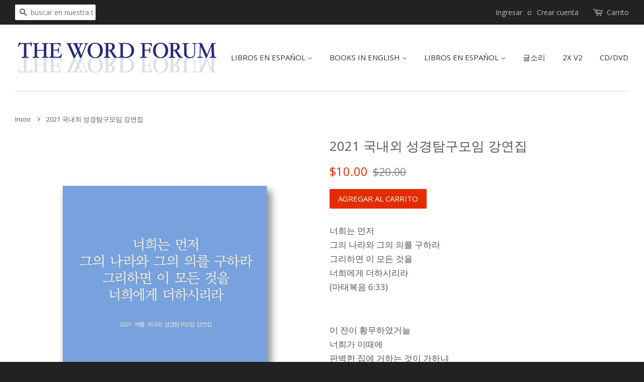

--- FILE ---
content_type: text/html; charset=utf-8
request_url: https://www.twfbook.com/es/products/2021
body_size: 16313
content:
<!doctype html>
<!--[if lt IE 7]><html class="no-js lt-ie9 lt-ie8 lt-ie7" lang="en"> <![endif]-->
<!--[if IE 7]><html class="no-js lt-ie9 lt-ie8" lang="en"> <![endif]-->
<!--[if IE 8]><html class="no-js lt-ie9" lang="en"> <![endif]-->
<!--[if IE 9 ]><html class="ie9 no-js"> <![endif]-->
<!--[if (gt IE 9)|!(IE)]><!--> <html class="no-js"> <!--<![endif]-->
<head>

  <!-- Basic page needs ================================================== -->
  <meta charset="utf-8">
  <meta http-equiv="X-UA-Compatible" content="IE=edge,chrome=1">

  

  <!-- Title and description ================================================== -->
  <title>
    2021 국내외 성경탐구모임 강연집 &ndash; The Word Forum
  </title>

  
  <meta name="description" content="너희는 먼저그의 나라와 그의 의를 구하라그리하면 이 모든 것을너희에게 더하시리라(마태복음 6:33)   이 전이 황무하였거늘너희가 이때에판벽한 집에 거하는 것이 가하냐(학개 1:4)   이 책은 ‘2021 여름 국내외 성경탐구모임’의 주제성구인 ‘마태복음 6장 33절’과 부제성구인 ‘학개 1장 4절’을 중심으로 선정된 여덟 편의 성경 강연을 정리해 엮은 것입니다.   1장1. 마태복음 6장 31-34절 (복음서를 읽으면서 21회 - 2001년 6월 9일)2. 마태복음 6장 9-18절 (복음서를 읽으면서 18회 - 2001년 5월 19일)3. 창세기 37-47장 (20">
  

  <!-- Social meta ================================================== -->
  

  <meta property="og:type" content="product">
  <meta property="og:title" content="2021 국내외 성경탐구모임 강연집">
  <meta property="og:url" content="https://www.twfbook.com/es/products/2021">
  
  <meta property="og:image" content="http://www.twfbook.com/cdn/shop/files/2021IBCBookKorean_grande.png?v=1734387103">
  <meta property="og:image:secure_url" content="https://www.twfbook.com/cdn/shop/files/2021IBCBookKorean_grande.png?v=1734387103">
  
  <meta property="og:price:amount" content="10.00">
  <meta property="og:price:currency" content="USD">



  <meta property="og:description" content="너희는 먼저그의 나라와 그의 의를 구하라그리하면 이 모든 것을너희에게 더하시리라(마태복음 6:33)   이 전이 황무하였거늘너희가 이때에판벽한 집에 거하는 것이 가하냐(학개 1:4)   이 책은 ‘2021 여름 국내외 성경탐구모임’의 주제성구인 ‘마태복음 6장 33절’과 부제성구인 ‘학개 1장 4절’을 중심으로 선정된 여덟 편의 성경 강연을 정리해 엮은 것입니다.   1장1. 마태복음 6장 31-34절 (복음서를 읽으면서 21회 - 2001년 6월 9일)2. 마태복음 6장 9-18절 (복음서를 읽으면서 18회 - 2001년 5월 19일)3. 창세기 37-47장 (20">


<meta property="og:site_name" content="The Word Forum">


  <meta name="twitter:card" content="summary">



  <meta name="twitter:title" content="2021 국내외 성경탐구모임 강연집">
  <meta name="twitter:description" content="너희는 먼저그의 나라와 그의 의를 구하라그리하면 이 모든 것을너희에게 더하시리라(마태복음 6:33)
 
이 전이 황무하였거늘너희가 이때에판벽한 집에 거하는 것이 가하냐(학개 1:4)
 
이 책은 ‘2021 여름 국내외 성경탐구모임’의 주제성구인 ‘마태복음 6장 33절’과 부제성구인 ‘학개 1장 4절’을 중심으로 선정된 여덟 편의 성경 강연을 정리해 엮은 것">
  <meta name="twitter:image" content="https://www.twfbook.com/cdn/shop/files/2021IBCBookKorean_large.png?v=1734387103">
  <meta name="twitter:image:width" content="480">
  <meta name="twitter:image:height" content="480">



  <!-- Helpers ================================================== -->
  <link rel="canonical" href="https://www.twfbook.com/es/products/2021">
  <meta name="viewport" content="width=device-width,initial-scale=1">
  <meta name="theme-color" content="#e42c00">

  <!-- CSS ================================================== -->
  <link href="//www.twfbook.com/cdn/shop/t/3/assets/timber.scss.css?v=37809490302613231361670363157" rel="stylesheet" type="text/css" media="all" />
  <link href="//www.twfbook.com/cdn/shop/t/3/assets/theme.scss.css?v=133933745450976466321670363157" rel="stylesheet" type="text/css" media="all" />

  
  
  
  <link href="//fonts.googleapis.com/css?family=Open+Sans:400,700" rel="stylesheet" type="text/css" media="all" />


  


  



  <!-- Header hook for plugins ================================================== -->
  <script>window.performance && window.performance.mark && window.performance.mark('shopify.content_for_header.start');</script><meta id="shopify-digital-wallet" name="shopify-digital-wallet" content="/14910880/digital_wallets/dialog">
<meta name="shopify-checkout-api-token" content="14924d521e1e55c63d44d5c197a99c11">
<meta id="in-context-paypal-metadata" data-shop-id="14910880" data-venmo-supported="true" data-environment="production" data-locale="es_ES" data-paypal-v4="true" data-currency="USD">
<link rel="alternate" hreflang="x-default" href="https://www.twfbook.com/products/2021">
<link rel="alternate" hreflang="en" href="https://www.twfbook.com/products/2021">
<link rel="alternate" hreflang="es" href="https://www.twfbook.com/es/products/2021">
<link rel="alternate" type="application/json+oembed" href="https://www.twfbook.com/es/products/2021.oembed">
<script async="async" src="/checkouts/internal/preloads.js?locale=es-US"></script>
<link rel="preconnect" href="https://shop.app" crossorigin="anonymous">
<script async="async" src="https://shop.app/checkouts/internal/preloads.js?locale=es-US&shop_id=14910880" crossorigin="anonymous"></script>
<script id="apple-pay-shop-capabilities" type="application/json">{"shopId":14910880,"countryCode":"US","currencyCode":"USD","merchantCapabilities":["supports3DS"],"merchantId":"gid:\/\/shopify\/Shop\/14910880","merchantName":"The Word Forum","requiredBillingContactFields":["postalAddress","email","phone"],"requiredShippingContactFields":["postalAddress","email","phone"],"shippingType":"shipping","supportedNetworks":["visa","masterCard","amex","discover","elo","jcb"],"total":{"type":"pending","label":"The Word Forum","amount":"1.00"},"shopifyPaymentsEnabled":true,"supportsSubscriptions":true}</script>
<script id="shopify-features" type="application/json">{"accessToken":"14924d521e1e55c63d44d5c197a99c11","betas":["rich-media-storefront-analytics"],"domain":"www.twfbook.com","predictiveSearch":true,"shopId":14910880,"locale":"es"}</script>
<script>var Shopify = Shopify || {};
Shopify.shop = "evangelical-media-group.myshopify.com";
Shopify.locale = "es";
Shopify.currency = {"active":"USD","rate":"1.0"};
Shopify.country = "US";
Shopify.theme = {"name":"Minimal","id":161853572,"schema_name":null,"schema_version":null,"theme_store_id":380,"role":"main"};
Shopify.theme.handle = "null";
Shopify.theme.style = {"id":null,"handle":null};
Shopify.cdnHost = "www.twfbook.com/cdn";
Shopify.routes = Shopify.routes || {};
Shopify.routes.root = "/es/";</script>
<script type="module">!function(o){(o.Shopify=o.Shopify||{}).modules=!0}(window);</script>
<script>!function(o){function n(){var o=[];function n(){o.push(Array.prototype.slice.apply(arguments))}return n.q=o,n}var t=o.Shopify=o.Shopify||{};t.loadFeatures=n(),t.autoloadFeatures=n()}(window);</script>
<script>
  window.ShopifyPay = window.ShopifyPay || {};
  window.ShopifyPay.apiHost = "shop.app\/pay";
  window.ShopifyPay.redirectState = null;
</script>
<script id="shop-js-analytics" type="application/json">{"pageType":"product"}</script>
<script defer="defer" async type="module" src="//www.twfbook.com/cdn/shopifycloud/shop-js/modules/v2/client.init-shop-cart-sync_BSQ69bm3.es.esm.js"></script>
<script defer="defer" async type="module" src="//www.twfbook.com/cdn/shopifycloud/shop-js/modules/v2/chunk.common_CIqZBrE6.esm.js"></script>
<script type="module">
  await import("//www.twfbook.com/cdn/shopifycloud/shop-js/modules/v2/client.init-shop-cart-sync_BSQ69bm3.es.esm.js");
await import("//www.twfbook.com/cdn/shopifycloud/shop-js/modules/v2/chunk.common_CIqZBrE6.esm.js");

  window.Shopify.SignInWithShop?.initShopCartSync?.({"fedCMEnabled":true,"windoidEnabled":true});

</script>
<script>
  window.Shopify = window.Shopify || {};
  if (!window.Shopify.featureAssets) window.Shopify.featureAssets = {};
  window.Shopify.featureAssets['shop-js'] = {"shop-cart-sync":["modules/v2/client.shop-cart-sync_B6JycxC-.es.esm.js","modules/v2/chunk.common_CIqZBrE6.esm.js"],"init-fed-cm":["modules/v2/client.init-fed-cm_BQYQqrmb.es.esm.js","modules/v2/chunk.common_CIqZBrE6.esm.js"],"init-windoid":["modules/v2/client.init-windoid_pGOcpYhK.es.esm.js","modules/v2/chunk.common_CIqZBrE6.esm.js"],"shop-cash-offers":["modules/v2/client.shop-cash-offers_DdBOjG3t.es.esm.js","modules/v2/chunk.common_CIqZBrE6.esm.js","modules/v2/chunk.modal_C4yd0v1c.esm.js"],"shop-button":["modules/v2/client.shop-button_DwkC6Xof.es.esm.js","modules/v2/chunk.common_CIqZBrE6.esm.js"],"init-shop-email-lookup-coordinator":["modules/v2/client.init-shop-email-lookup-coordinator_Dth6vXW2.es.esm.js","modules/v2/chunk.common_CIqZBrE6.esm.js"],"shop-toast-manager":["modules/v2/client.shop-toast-manager_C_FNN8dM.es.esm.js","modules/v2/chunk.common_CIqZBrE6.esm.js"],"shop-login-button":["modules/v2/client.shop-login-button_DSRYsi0W.es.esm.js","modules/v2/chunk.common_CIqZBrE6.esm.js","modules/v2/chunk.modal_C4yd0v1c.esm.js"],"avatar":["modules/v2/client.avatar_BTnouDA3.es.esm.js"],"init-shop-cart-sync":["modules/v2/client.init-shop-cart-sync_BSQ69bm3.es.esm.js","modules/v2/chunk.common_CIqZBrE6.esm.js"],"pay-button":["modules/v2/client.pay-button_D6Q5svIn.es.esm.js","modules/v2/chunk.common_CIqZBrE6.esm.js"],"init-shop-for-new-customer-accounts":["modules/v2/client.init-shop-for-new-customer-accounts_0-RxdhfC.es.esm.js","modules/v2/client.shop-login-button_DSRYsi0W.es.esm.js","modules/v2/chunk.common_CIqZBrE6.esm.js","modules/v2/chunk.modal_C4yd0v1c.esm.js"],"init-customer-accounts-sign-up":["modules/v2/client.init-customer-accounts-sign-up_B14ylKVQ.es.esm.js","modules/v2/client.shop-login-button_DSRYsi0W.es.esm.js","modules/v2/chunk.common_CIqZBrE6.esm.js","modules/v2/chunk.modal_C4yd0v1c.esm.js"],"shop-follow-button":["modules/v2/client.shop-follow-button_Dz9GcHjQ.es.esm.js","modules/v2/chunk.common_CIqZBrE6.esm.js","modules/v2/chunk.modal_C4yd0v1c.esm.js"],"checkout-modal":["modules/v2/client.checkout-modal_BiUPo5ac.es.esm.js","modules/v2/chunk.common_CIqZBrE6.esm.js","modules/v2/chunk.modal_C4yd0v1c.esm.js"],"init-customer-accounts":["modules/v2/client.init-customer-accounts_Bj6BmOJp.es.esm.js","modules/v2/client.shop-login-button_DSRYsi0W.es.esm.js","modules/v2/chunk.common_CIqZBrE6.esm.js","modules/v2/chunk.modal_C4yd0v1c.esm.js"],"lead-capture":["modules/v2/client.lead-capture_DYu0Z6xS.es.esm.js","modules/v2/chunk.common_CIqZBrE6.esm.js","modules/v2/chunk.modal_C4yd0v1c.esm.js"],"shop-login":["modules/v2/client.shop-login_dRo-wCdh.es.esm.js","modules/v2/chunk.common_CIqZBrE6.esm.js","modules/v2/chunk.modal_C4yd0v1c.esm.js"],"payment-terms":["modules/v2/client.payment-terms_Du59s0Sy.es.esm.js","modules/v2/chunk.common_CIqZBrE6.esm.js","modules/v2/chunk.modal_C4yd0v1c.esm.js"]};
</script>
<script id="__st">var __st={"a":14910880,"offset":-18000,"reqid":"3aef31b1-903a-4b0d-9140-fa3d86e7c0b7-1768891732","pageurl":"www.twfbook.com\/es\/products\/2021","u":"cc87bb3c74b3","p":"product","rtyp":"product","rid":6611259981937};</script>
<script>window.ShopifyPaypalV4VisibilityTracking = true;</script>
<script id="captcha-bootstrap">!function(){'use strict';const t='contact',e='account',n='new_comment',o=[[t,t],['blogs',n],['comments',n],[t,'customer']],c=[[e,'customer_login'],[e,'guest_login'],[e,'recover_customer_password'],[e,'create_customer']],r=t=>t.map((([t,e])=>`form[action*='/${t}']:not([data-nocaptcha='true']) input[name='form_type'][value='${e}']`)).join(','),a=t=>()=>t?[...document.querySelectorAll(t)].map((t=>t.form)):[];function s(){const t=[...o],e=r(t);return a(e)}const i='password',u='form_key',d=['recaptcha-v3-token','g-recaptcha-response','h-captcha-response',i],f=()=>{try{return window.sessionStorage}catch{return}},m='__shopify_v',_=t=>t.elements[u];function p(t,e,n=!1){try{const o=window.sessionStorage,c=JSON.parse(o.getItem(e)),{data:r}=function(t){const{data:e,action:n}=t;return t[m]||n?{data:e,action:n}:{data:t,action:n}}(c);for(const[e,n]of Object.entries(r))t.elements[e]&&(t.elements[e].value=n);n&&o.removeItem(e)}catch(o){console.error('form repopulation failed',{error:o})}}const l='form_type',E='cptcha';function T(t){t.dataset[E]=!0}const w=window,h=w.document,L='Shopify',v='ce_forms',y='captcha';let A=!1;((t,e)=>{const n=(g='f06e6c50-85a8-45c8-87d0-21a2b65856fe',I='https://cdn.shopify.com/shopifycloud/storefront-forms-hcaptcha/ce_storefront_forms_captcha_hcaptcha.v1.5.2.iife.js',D={infoText:'Protegido por hCaptcha',privacyText:'Privacidad',termsText:'Términos'},(t,e,n)=>{const o=w[L][v],c=o.bindForm;if(c)return c(t,g,e,D).then(n);var r;o.q.push([[t,g,e,D],n]),r=I,A||(h.body.append(Object.assign(h.createElement('script'),{id:'captcha-provider',async:!0,src:r})),A=!0)});var g,I,D;w[L]=w[L]||{},w[L][v]=w[L][v]||{},w[L][v].q=[],w[L][y]=w[L][y]||{},w[L][y].protect=function(t,e){n(t,void 0,e),T(t)},Object.freeze(w[L][y]),function(t,e,n,w,h,L){const[v,y,A,g]=function(t,e,n){const i=e?o:[],u=t?c:[],d=[...i,...u],f=r(d),m=r(i),_=r(d.filter((([t,e])=>n.includes(e))));return[a(f),a(m),a(_),s()]}(w,h,L),I=t=>{const e=t.target;return e instanceof HTMLFormElement?e:e&&e.form},D=t=>v().includes(t);t.addEventListener('submit',(t=>{const e=I(t);if(!e)return;const n=D(e)&&!e.dataset.hcaptchaBound&&!e.dataset.recaptchaBound,o=_(e),c=g().includes(e)&&(!o||!o.value);(n||c)&&t.preventDefault(),c&&!n&&(function(t){try{if(!f())return;!function(t){const e=f();if(!e)return;const n=_(t);if(!n)return;const o=n.value;o&&e.removeItem(o)}(t);const e=Array.from(Array(32),(()=>Math.random().toString(36)[2])).join('');!function(t,e){_(t)||t.append(Object.assign(document.createElement('input'),{type:'hidden',name:u})),t.elements[u].value=e}(t,e),function(t,e){const n=f();if(!n)return;const o=[...t.querySelectorAll(`input[type='${i}']`)].map((({name:t})=>t)),c=[...d,...o],r={};for(const[a,s]of new FormData(t).entries())c.includes(a)||(r[a]=s);n.setItem(e,JSON.stringify({[m]:1,action:t.action,data:r}))}(t,e)}catch(e){console.error('failed to persist form',e)}}(e),e.submit())}));const S=(t,e)=>{t&&!t.dataset[E]&&(n(t,e.some((e=>e===t))),T(t))};for(const o of['focusin','change'])t.addEventListener(o,(t=>{const e=I(t);D(e)&&S(e,y())}));const B=e.get('form_key'),M=e.get(l),P=B&&M;t.addEventListener('DOMContentLoaded',(()=>{const t=y();if(P)for(const e of t)e.elements[l].value===M&&p(e,B);[...new Set([...A(),...v().filter((t=>'true'===t.dataset.shopifyCaptcha))])].forEach((e=>S(e,t)))}))}(h,new URLSearchParams(w.location.search),n,t,e,['guest_login'])})(!0,!0)}();</script>
<script integrity="sha256-4kQ18oKyAcykRKYeNunJcIwy7WH5gtpwJnB7kiuLZ1E=" data-source-attribution="shopify.loadfeatures" defer="defer" src="//www.twfbook.com/cdn/shopifycloud/storefront/assets/storefront/load_feature-a0a9edcb.js" crossorigin="anonymous"></script>
<script crossorigin="anonymous" defer="defer" src="//www.twfbook.com/cdn/shopifycloud/storefront/assets/shopify_pay/storefront-65b4c6d7.js?v=20250812"></script>
<script data-source-attribution="shopify.dynamic_checkout.dynamic.init">var Shopify=Shopify||{};Shopify.PaymentButton=Shopify.PaymentButton||{isStorefrontPortableWallets:!0,init:function(){window.Shopify.PaymentButton.init=function(){};var t=document.createElement("script");t.src="https://www.twfbook.com/cdn/shopifycloud/portable-wallets/latest/portable-wallets.es.js",t.type="module",document.head.appendChild(t)}};
</script>
<script data-source-attribution="shopify.dynamic_checkout.buyer_consent">
  function portableWalletsHideBuyerConsent(e){var t=document.getElementById("shopify-buyer-consent"),n=document.getElementById("shopify-subscription-policy-button");t&&n&&(t.classList.add("hidden"),t.setAttribute("aria-hidden","true"),n.removeEventListener("click",e))}function portableWalletsShowBuyerConsent(e){var t=document.getElementById("shopify-buyer-consent"),n=document.getElementById("shopify-subscription-policy-button");t&&n&&(t.classList.remove("hidden"),t.removeAttribute("aria-hidden"),n.addEventListener("click",e))}window.Shopify?.PaymentButton&&(window.Shopify.PaymentButton.hideBuyerConsent=portableWalletsHideBuyerConsent,window.Shopify.PaymentButton.showBuyerConsent=portableWalletsShowBuyerConsent);
</script>
<script data-source-attribution="shopify.dynamic_checkout.cart.bootstrap">document.addEventListener("DOMContentLoaded",(function(){function t(){return document.querySelector("shopify-accelerated-checkout-cart, shopify-accelerated-checkout")}if(t())Shopify.PaymentButton.init();else{new MutationObserver((function(e,n){t()&&(Shopify.PaymentButton.init(),n.disconnect())})).observe(document.body,{childList:!0,subtree:!0})}}));
</script>
<link id="shopify-accelerated-checkout-styles" rel="stylesheet" media="screen" href="https://www.twfbook.com/cdn/shopifycloud/portable-wallets/latest/accelerated-checkout-backwards-compat.css" crossorigin="anonymous">
<style id="shopify-accelerated-checkout-cart">
        #shopify-buyer-consent {
  margin-top: 1em;
  display: inline-block;
  width: 100%;
}

#shopify-buyer-consent.hidden {
  display: none;
}

#shopify-subscription-policy-button {
  background: none;
  border: none;
  padding: 0;
  text-decoration: underline;
  font-size: inherit;
  cursor: pointer;
}

#shopify-subscription-policy-button::before {
  box-shadow: none;
}

      </style>

<script>window.performance && window.performance.mark && window.performance.mark('shopify.content_for_header.end');</script>
<script>window.BOLD = window.BOLD || {};
    window.BOLD.common = window.BOLD.common || {};
    window.BOLD.common.Shopify = window.BOLD.common.Shopify || {};
    window.BOLD.common.Shopify.shop = {
      domain: 'www.twfbook.com',
      permanent_domain: 'evangelical-media-group.myshopify.com',
      url: 'https://www.twfbook.com',
      secure_url: 'https://www.twfbook.com',
      money_format: "${{amount}}",
      currency: "USD"
    };
    window.BOLD.common.Shopify.customer = {
      id: null,
      tags: null,
    };
    window.BOLD.common.Shopify.cart = {"note":null,"attributes":{},"original_total_price":0,"total_price":0,"total_discount":0,"total_weight":0.0,"item_count":0,"items":[],"requires_shipping":false,"currency":"USD","items_subtotal_price":0,"cart_level_discount_applications":[],"checkout_charge_amount":0};
    window.BOLD.common.template = 'product';window.BOLD.common.Shopify.formatMoney = function(money, format) {
        function n(t, e) {
            return "undefined" == typeof t ? e : t
        }
        function r(t, e, r, i) {
            if (e = n(e, 2),
                r = n(r, ","),
                i = n(i, "."),
            isNaN(t) || null == t)
                return 0;
            t = (t / 100).toFixed(e);
            var o = t.split(".")
                , a = o[0].replace(/(\d)(?=(\d\d\d)+(?!\d))/g, "$1" + r)
                , s = o[1] ? i + o[1] : "";
            return a + s
        }
        "string" == typeof money && (money = money.replace(".", ""));
        var i = ""
            , o = /\{\{\s*(\w+)\s*\}\}/
            , a = format || window.BOLD.common.Shopify.shop.money_format || window.Shopify.money_format || "$ {{ amount }}";
        switch (a.match(o)[1]) {
            case "amount":
                i = r(money, 2, ",", ".");
                break;
            case "amount_no_decimals":
                i = r(money, 0, ",", ".");
                break;
            case "amount_with_comma_separator":
                i = r(money, 2, ".", ",");
                break;
            case "amount_no_decimals_with_comma_separator":
                i = r(money, 0, ".", ",");
                break;
            case "amount_with_space_separator":
                i = r(money, 2, " ", ",");
                break;
            case "amount_no_decimals_with_space_separator":
                i = r(money, 0, " ", ",");
                break;
            case "amount_with_apostrophe_separator":
                i = r(money, 2, "'", ".");
                break;
        }
        return a.replace(o, i);
    };
    window.BOLD.common.Shopify.saveProduct = function (handle, product) {
      if (typeof handle === 'string' && typeof window.BOLD.common.Shopify.products[handle] === 'undefined') {
        if (typeof product === 'number') {
          window.BOLD.common.Shopify.handles[product] = handle;
          product = { id: product };
        }
        window.BOLD.common.Shopify.products[handle] = product;
      }
    };
    window.BOLD.common.Shopify.saveVariant = function (variant_id, variant) {
      if (typeof variant_id === 'number' && typeof window.BOLD.common.Shopify.variants[variant_id] === 'undefined') {
        window.BOLD.common.Shopify.variants[variant_id] = variant;
      }
    };window.BOLD.common.Shopify.products = window.BOLD.common.Shopify.products || {};
    window.BOLD.common.Shopify.variants = window.BOLD.common.Shopify.variants || {};
    window.BOLD.common.Shopify.handles = window.BOLD.common.Shopify.handles || {};window.BOLD.common.Shopify.handle = "2021"
window.BOLD.common.Shopify.saveProduct("2021", 6611259981937);window.BOLD.common.Shopify.saveVariant(39460947722353, { product_id: 6611259981937, product_handle: "2021", price: 1000, group_id: '', csp_metafield: {}});window.BOLD.apps_installed = {"Customer Pricing":1,"Recurring Orders":1} || {};window.BOLD.common.Shopify.metafields = window.BOLD.common.Shopify.metafields || {};window.BOLD.common.Shopify.metafields["bold_rp"] = {"recurring_type":2};window.BOLD.common.Shopify.metafields["bold_csp_defaults"] = {};window.BOLD.common.cacheParams = window.BOLD.common.cacheParams || {};
    window.BOLD.common.cacheParams.recurring_orders = 1610233190;
</script><script src="https://ro.boldapps.net/v2_ui/js/ro.js" type="text/javascript"></script><script>
          var currentScript = document.currentScript || document.scripts[document.scripts.length - 1];
          var boldVariantIds =[39460947722353];
          var boldProductHandle ="2021";
          var BOLD = BOLD || {};
          BOLD.products = BOLD.products || {};
          BOLD.variant_lookup = BOLD.variant_lookup || {};
          if (window.BOLD && !BOLD.common) {
              BOLD.common = BOLD.common || {};
              BOLD.common.Shopify = BOLD.common.Shopify || {};
              window.BOLD.common.Shopify.products = window.BOLD.common.Shopify.products || {};
              window.BOLD.common.Shopify.variants = window.BOLD.common.Shopify.variants || {};
              window.BOLD.common.Shopify.handles = window.BOLD.common.Shopify.handles || {};
              window.BOLD.common.Shopify.saveProduct = function (handle, product) {
                  if (typeof handle === 'string' && typeof window.BOLD.common.Shopify.products[handle] === 'undefined') {
                      if (typeof product === 'number') {
                          window.BOLD.common.Shopify.handles[product] = handle;
                          product = { id: product };
                      }
                      window.BOLD.common.Shopify.products[handle] = product;
                  }
              };
              window.BOLD.common.Shopify.saveVariant = function (variant_id, variant) {
                  if (typeof variant_id === 'number' && typeof window.BOLD.common.Shopify.variants[variant_id] === 'undefined') {
                      window.BOLD.common.Shopify.variants[variant_id] = variant;
                  }
              };
          }

          for (var boldIndex = 0; boldIndex < boldVariantIds.length; boldIndex = boldIndex + 1) {
            BOLD.variant_lookup[boldVariantIds[boldIndex]] = boldProductHandle;
          }

          BOLD.products[boldProductHandle] ={
    "id":6611259981937,
    "title":"2021 국내외 성경탐구모임 강연집","handle":"2021",
    "description":"\u003cp\u003e너희는 먼저\u003cbr data-mce-fragment=\"1\"\u003e그의 나라와 그의 의를 구하라\u003cbr data-mce-fragment=\"1\"\u003e그리하면 이 모든 것을\u003cbr data-mce-fragment=\"1\"\u003e너희에게 더하시리라\u003cbr data-mce-fragment=\"1\"\u003e(마태복음 6:33)\u003c\/p\u003e\n\u003cp\u003e \u003c\/p\u003e\n\u003cp\u003e이 전이 황무하였거늘\u003cbr\u003e너희가 이때에\u003cbr\u003e판벽한 집에 거하는 것이 가하냐\u003cbr\u003e(학개 1:4)\u003c\/p\u003e\n\u003cp\u003e \u003c\/p\u003e\n\u003cp\u003e이 책은 ‘2021 여름 국내외 성경탐구모임’의 주제성구인 ‘마태복음 6장 33절’과 부제성구인 ‘학개 1장 4절’을 중심으로 선정된 여덟 편의 성경 강연을 정리해 엮은 것입니다.\u003c\/p\u003e\n\u003cp\u003e \u003c\/p\u003e\n\u003cp\u003e1장\u003cbr\u003e1. 마태복음 6장 31-34절 (복음서를 읽으면서 21회 - 2001년 6월 9일)\u003cbr\u003e2. 마태복음 6장 9-18절 (복음서를 읽으면서 18회 - 2001년 5월 19일)\u003cbr\u003e3. 창세기 37-47장 (2003 북미지역 성경탐구모임 - 2003년 12월 30일)\u003cbr\u003e4. 로마서 9장 30절-10장 4절 (로마서를 읽으면서 24회 - 2000년 7월 22일)\u003cbr\u003e5. 로마서 14장 13-23절 (로마서를 읽으면서 35회 - 2000년 10월 14일)\u003c\/p\u003e\n\u003cp\u003e \u003c\/p\u003e\n\u003cp\u003e2장\u003cbr\u003e6. 창세기 37-49장 (2005 유럽지역 성경탐구모임 - 2005년 3월 30일 저녁)\u003cbr\u003e7. 말라기 2-3장 (2013 국내외 성경탐구모임 - 2013년 7월 31일 저녁)\u003cbr\u003e8. 열왕기상 5장 1-6절 (그가 왕위에 오르거든 8회 - 2010년 8월 7일)\u003c\/p\u003e",
    "published_at":"2021-07-27T13:48:07",
    "created_at":"2021-07-27T13:48:06",
    "vendor":"The Word Forum",
    "type":"강연집",
    "tags":["Conference Lecture","Korean"],
    "price":1000,
    "price_min":1000,
    "price_max":1000,
    "price_varies":false,
    "compare_at_price":2000,
    "compare_at_price_min":2000,
    "compare_at_price_max":2000,
    "compare_at_price_varies":false,
    "all_variant_ids":[39460947722353],
    "variants":[

{
  "id":39460947722353,
  "product_id":6611259981937,
  "product_handle":"2021",
  "title":"Default Title",
  "option1":"Default Title",
  "option2":null,
  "option3":null,
  "sku":"",
  "requires_shipping":true,
  "taxable":false,
  "featured_image":null,"image_id":null,
  "available":true,
  "name":"2021 국내외 성경탐구모임 강연집 - Default Title",
  "options":["Default Title"],
  "price":1000,
  "weight":431,
  "compare_at_price":2000,
  "inventory_quantity":9,
  "inventory_management":"shopify",
  "inventory_policy":"deny",
  "inventory_in_cart":0,
  "inventory_remaining":9,
  "incoming":false,
  "next_incoming_date":null,
  "taxable":false,
  "barcode":""
}],
    "available":true,"images":["\/\/www.twfbook.com\/cdn\/shop\/files\/2021IBCBookKorean.png?v=1734387103"],"featured_image":"\/\/www.twfbook.com\/cdn\/shop\/files\/2021IBCBookKorean.png?v=1734387103",
    "options":["Title"],
    "url":"\/es\/products\/2021"};var boldCSPMetafields = {39460947722353:{}};
          var boldTempProduct ={"id":6611259981937,"title":"2021 국내외 성경탐구모임 강연집","handle":"2021","description":"\u003cp\u003e너희는 먼저\u003cbr data-mce-fragment=\"1\"\u003e그의 나라와 그의 의를 구하라\u003cbr data-mce-fragment=\"1\"\u003e그리하면 이 모든 것을\u003cbr data-mce-fragment=\"1\"\u003e너희에게 더하시리라\u003cbr data-mce-fragment=\"1\"\u003e(마태복음 6:33)\u003c\/p\u003e\n\u003cp\u003e \u003c\/p\u003e\n\u003cp\u003e이 전이 황무하였거늘\u003cbr\u003e너희가 이때에\u003cbr\u003e판벽한 집에 거하는 것이 가하냐\u003cbr\u003e(학개 1:4)\u003c\/p\u003e\n\u003cp\u003e \u003c\/p\u003e\n\u003cp\u003e이 책은 ‘2021 여름 국내외 성경탐구모임’의 주제성구인 ‘마태복음 6장 33절’과 부제성구인 ‘학개 1장 4절’을 중심으로 선정된 여덟 편의 성경 강연을 정리해 엮은 것입니다.\u003c\/p\u003e\n\u003cp\u003e \u003c\/p\u003e\n\u003cp\u003e1장\u003cbr\u003e1. 마태복음 6장 31-34절 (복음서를 읽으면서 21회 - 2001년 6월 9일)\u003cbr\u003e2. 마태복음 6장 9-18절 (복음서를 읽으면서 18회 - 2001년 5월 19일)\u003cbr\u003e3. 창세기 37-47장 (2003 북미지역 성경탐구모임 - 2003년 12월 30일)\u003cbr\u003e4. 로마서 9장 30절-10장 4절 (로마서를 읽으면서 24회 - 2000년 7월 22일)\u003cbr\u003e5. 로마서 14장 13-23절 (로마서를 읽으면서 35회 - 2000년 10월 14일)\u003c\/p\u003e\n\u003cp\u003e \u003c\/p\u003e\n\u003cp\u003e2장\u003cbr\u003e6. 창세기 37-49장 (2005 유럽지역 성경탐구모임 - 2005년 3월 30일 저녁)\u003cbr\u003e7. 말라기 2-3장 (2013 국내외 성경탐구모임 - 2013년 7월 31일 저녁)\u003cbr\u003e8. 열왕기상 5장 1-6절 (그가 왕위에 오르거든 8회 - 2010년 8월 7일)\u003c\/p\u003e","published_at":"2021-07-27T13:48:07-04:00","created_at":"2021-07-27T13:48:06-04:00","vendor":"The Word Forum","type":"강연집","tags":["Conference Lecture","Korean"],"price":1000,"price_min":1000,"price_max":1000,"available":true,"price_varies":false,"compare_at_price":2000,"compare_at_price_min":2000,"compare_at_price_max":2000,"compare_at_price_varies":false,"variants":[{"id":39460947722353,"title":"Default Title","option1":"Default Title","option2":null,"option3":null,"sku":"","requires_shipping":true,"taxable":false,"featured_image":null,"available":true,"name":"2021 국내외 성경탐구모임 강연집","public_title":null,"options":["Default Title"],"price":1000,"weight":431,"compare_at_price":2000,"inventory_quantity":9,"inventory_management":"shopify","inventory_policy":"deny","barcode":"","requires_selling_plan":false,"selling_plan_allocations":[]}],"images":["\/\/www.twfbook.com\/cdn\/shop\/files\/2021IBCBookKorean.png?v=1734387103"],"featured_image":"\/\/www.twfbook.com\/cdn\/shop\/files\/2021IBCBookKorean.png?v=1734387103","options":["Title"],"media":[{"alt":null,"id":39760840622399,"position":1,"preview_image":{"aspect_ratio":0.758,"height":1241,"width":941,"src":"\/\/www.twfbook.com\/cdn\/shop\/files\/2021IBCBookKorean.png?v=1734387103"},"aspect_ratio":0.758,"height":1241,"media_type":"image","src":"\/\/www.twfbook.com\/cdn\/shop\/files\/2021IBCBookKorean.png?v=1734387103","width":941}],"requires_selling_plan":false,"selling_plan_groups":[],"content":"\u003cp\u003e너희는 먼저\u003cbr data-mce-fragment=\"1\"\u003e그의 나라와 그의 의를 구하라\u003cbr data-mce-fragment=\"1\"\u003e그리하면 이 모든 것을\u003cbr data-mce-fragment=\"1\"\u003e너희에게 더하시리라\u003cbr data-mce-fragment=\"1\"\u003e(마태복음 6:33)\u003c\/p\u003e\n\u003cp\u003e \u003c\/p\u003e\n\u003cp\u003e이 전이 황무하였거늘\u003cbr\u003e너희가 이때에\u003cbr\u003e판벽한 집에 거하는 것이 가하냐\u003cbr\u003e(학개 1:4)\u003c\/p\u003e\n\u003cp\u003e \u003c\/p\u003e\n\u003cp\u003e이 책은 ‘2021 여름 국내외 성경탐구모임’의 주제성구인 ‘마태복음 6장 33절’과 부제성구인 ‘학개 1장 4절’을 중심으로 선정된 여덟 편의 성경 강연을 정리해 엮은 것입니다.\u003c\/p\u003e\n\u003cp\u003e \u003c\/p\u003e\n\u003cp\u003e1장\u003cbr\u003e1. 마태복음 6장 31-34절 (복음서를 읽으면서 21회 - 2001년 6월 9일)\u003cbr\u003e2. 마태복음 6장 9-18절 (복음서를 읽으면서 18회 - 2001년 5월 19일)\u003cbr\u003e3. 창세기 37-47장 (2003 북미지역 성경탐구모임 - 2003년 12월 30일)\u003cbr\u003e4. 로마서 9장 30절-10장 4절 (로마서를 읽으면서 24회 - 2000년 7월 22일)\u003cbr\u003e5. 로마서 14장 13-23절 (로마서를 읽으면서 35회 - 2000년 10월 14일)\u003c\/p\u003e\n\u003cp\u003e \u003c\/p\u003e\n\u003cp\u003e2장\u003cbr\u003e6. 창세기 37-49장 (2005 유럽지역 성경탐구모임 - 2005년 3월 30일 저녁)\u003cbr\u003e7. 말라기 2-3장 (2013 국내외 성경탐구모임 - 2013년 7월 31일 저녁)\u003cbr\u003e8. 열왕기상 5장 1-6절 (그가 왕위에 오르거든 8회 - 2010년 8월 7일)\u003c\/p\u003e"};
          var bold_rp =[{}];
          if(boldTempProduct){
            window.BOLD.common.Shopify.saveProduct(boldTempProduct.handle, boldTempProduct.id);
            for (var boldIndex = 0; boldTempProduct && boldIndex < boldTempProduct.variants.length; boldIndex = boldIndex + 1){
              var rp_group_id = bold_rp[boldIndex].rp_group_id ? '' + bold_rp[boldIndex].rp_group_id : '';
              window.BOLD.common.Shopify.saveVariant(
                  boldTempProduct.variants[boldIndex].id,
                  {
                    product_id: boldTempProduct.id,
                    product_handle: boldTempProduct.handle,
                    price: boldTempProduct.variants[boldIndex].price,
                    group_id: rp_group_id,
                    csp_metafield: boldCSPMetafields[boldTempProduct.variants[boldIndex].id]
                  }
              );
            }
          }

          currentScript.parentNode.removeChild(currentScript);
        </script><script>

  var BOLD = BOLD || {};
  BOLD.recurring_orders = BOLD.recurring_orders || {};
  if(typeof BOLD.recurring_orders.setSettings !== 'undefined') {
      BOLD.recurring_orders.setSettings({
        loadingEnabled: true
      },true);
   } else {
     BOLD.recurring_orders.settings = {
       loadingEnabled: true
     };
   }

  BOLD.recurring_orders.modes = {
    current_mode:2,
    recurring_cart:0,
    single_product:1,
    mixed_cart:2
  };

  BOLD.customer = BOLD.customer || {};
  BOLD.customer.id = null || '';
  BOLD.customer.email = null || '';
  BOLD.customer.address1 = null || '';
  BOLD.customer.address2 = null || '';
  BOLD.customer.city = null || '';
  BOLD.customer.company = null || '';
  BOLD.customer.country = null || '';
  BOLD.customer.first_name = null || '';
  BOLD.customer.last_name = null || '';
  BOLD.customer.phone = null || '';
  BOLD.customer.province = null || '';
  BOLD.customer.zip = null || '';
  BOLD.customer.tags = null || '';


  
  
  window.mixed_cart = null;
</script>


<!--[if lt IE 9]>
<script src="//cdnjs.cloudflare.com/ajax/libs/html5shiv/3.7.2/html5shiv.min.js" type="text/javascript"></script>
<script src="//www.twfbook.com/cdn/shop/t/3/assets/respond.min.js?v=52248677837542619231475006439" type="text/javascript"></script>
<link href="//www.twfbook.com/cdn/shop/t/3/assets/respond-proxy.html" id="respond-proxy" rel="respond-proxy" />
<link href="//www.twfbook.com/search?q=97282bfd56970c728096634cd5b3ba24" id="respond-redirect" rel="respond-redirect" />
<script src="//www.twfbook.com/search?q=97282bfd56970c728096634cd5b3ba24" type="text/javascript"></script>
<![endif]-->



  <script src="//ajax.googleapis.com/ajax/libs/jquery/1.11.0/jquery.min.js" type="text/javascript"></script>
  <script src="//www.twfbook.com/cdn/shop/t/3/assets/modernizr.min.js?v=26620055551102246001475006439" type="text/javascript"></script>

  
  

<link href="https://monorail-edge.shopifysvc.com" rel="dns-prefetch">
<script>(function(){if ("sendBeacon" in navigator && "performance" in window) {try {var session_token_from_headers = performance.getEntriesByType('navigation')[0].serverTiming.find(x => x.name == '_s').description;} catch {var session_token_from_headers = undefined;}var session_cookie_matches = document.cookie.match(/_shopify_s=([^;]*)/);var session_token_from_cookie = session_cookie_matches && session_cookie_matches.length === 2 ? session_cookie_matches[1] : "";var session_token = session_token_from_headers || session_token_from_cookie || "";function handle_abandonment_event(e) {var entries = performance.getEntries().filter(function(entry) {return /monorail-edge.shopifysvc.com/.test(entry.name);});if (!window.abandonment_tracked && entries.length === 0) {window.abandonment_tracked = true;var currentMs = Date.now();var navigation_start = performance.timing.navigationStart;var payload = {shop_id: 14910880,url: window.location.href,navigation_start,duration: currentMs - navigation_start,session_token,page_type: "product"};window.navigator.sendBeacon("https://monorail-edge.shopifysvc.com/v1/produce", JSON.stringify({schema_id: "online_store_buyer_site_abandonment/1.1",payload: payload,metadata: {event_created_at_ms: currentMs,event_sent_at_ms: currentMs}}));}}window.addEventListener('pagehide', handle_abandonment_event);}}());</script>
<script id="web-pixels-manager-setup">(function e(e,d,r,n,o){if(void 0===o&&(o={}),!Boolean(null===(a=null===(i=window.Shopify)||void 0===i?void 0:i.analytics)||void 0===a?void 0:a.replayQueue)){var i,a;window.Shopify=window.Shopify||{};var t=window.Shopify;t.analytics=t.analytics||{};var s=t.analytics;s.replayQueue=[],s.publish=function(e,d,r){return s.replayQueue.push([e,d,r]),!0};try{self.performance.mark("wpm:start")}catch(e){}var l=function(){var e={modern:/Edge?\/(1{2}[4-9]|1[2-9]\d|[2-9]\d{2}|\d{4,})\.\d+(\.\d+|)|Firefox\/(1{2}[4-9]|1[2-9]\d|[2-9]\d{2}|\d{4,})\.\d+(\.\d+|)|Chrom(ium|e)\/(9{2}|\d{3,})\.\d+(\.\d+|)|(Maci|X1{2}).+ Version\/(15\.\d+|(1[6-9]|[2-9]\d|\d{3,})\.\d+)([,.]\d+|)( \(\w+\)|)( Mobile\/\w+|) Safari\/|Chrome.+OPR\/(9{2}|\d{3,})\.\d+\.\d+|(CPU[ +]OS|iPhone[ +]OS|CPU[ +]iPhone|CPU IPhone OS|CPU iPad OS)[ +]+(15[._]\d+|(1[6-9]|[2-9]\d|\d{3,})[._]\d+)([._]\d+|)|Android:?[ /-](13[3-9]|1[4-9]\d|[2-9]\d{2}|\d{4,})(\.\d+|)(\.\d+|)|Android.+Firefox\/(13[5-9]|1[4-9]\d|[2-9]\d{2}|\d{4,})\.\d+(\.\d+|)|Android.+Chrom(ium|e)\/(13[3-9]|1[4-9]\d|[2-9]\d{2}|\d{4,})\.\d+(\.\d+|)|SamsungBrowser\/([2-9]\d|\d{3,})\.\d+/,legacy:/Edge?\/(1[6-9]|[2-9]\d|\d{3,})\.\d+(\.\d+|)|Firefox\/(5[4-9]|[6-9]\d|\d{3,})\.\d+(\.\d+|)|Chrom(ium|e)\/(5[1-9]|[6-9]\d|\d{3,})\.\d+(\.\d+|)([\d.]+$|.*Safari\/(?![\d.]+ Edge\/[\d.]+$))|(Maci|X1{2}).+ Version\/(10\.\d+|(1[1-9]|[2-9]\d|\d{3,})\.\d+)([,.]\d+|)( \(\w+\)|)( Mobile\/\w+|) Safari\/|Chrome.+OPR\/(3[89]|[4-9]\d|\d{3,})\.\d+\.\d+|(CPU[ +]OS|iPhone[ +]OS|CPU[ +]iPhone|CPU IPhone OS|CPU iPad OS)[ +]+(10[._]\d+|(1[1-9]|[2-9]\d|\d{3,})[._]\d+)([._]\d+|)|Android:?[ /-](13[3-9]|1[4-9]\d|[2-9]\d{2}|\d{4,})(\.\d+|)(\.\d+|)|Mobile Safari.+OPR\/([89]\d|\d{3,})\.\d+\.\d+|Android.+Firefox\/(13[5-9]|1[4-9]\d|[2-9]\d{2}|\d{4,})\.\d+(\.\d+|)|Android.+Chrom(ium|e)\/(13[3-9]|1[4-9]\d|[2-9]\d{2}|\d{4,})\.\d+(\.\d+|)|Android.+(UC? ?Browser|UCWEB|U3)[ /]?(15\.([5-9]|\d{2,})|(1[6-9]|[2-9]\d|\d{3,})\.\d+)\.\d+|SamsungBrowser\/(5\.\d+|([6-9]|\d{2,})\.\d+)|Android.+MQ{2}Browser\/(14(\.(9|\d{2,})|)|(1[5-9]|[2-9]\d|\d{3,})(\.\d+|))(\.\d+|)|K[Aa][Ii]OS\/(3\.\d+|([4-9]|\d{2,})\.\d+)(\.\d+|)/},d=e.modern,r=e.legacy,n=navigator.userAgent;return n.match(d)?"modern":n.match(r)?"legacy":"unknown"}(),u="modern"===l?"modern":"legacy",c=(null!=n?n:{modern:"",legacy:""})[u],f=function(e){return[e.baseUrl,"/wpm","/b",e.hashVersion,"modern"===e.buildTarget?"m":"l",".js"].join("")}({baseUrl:d,hashVersion:r,buildTarget:u}),m=function(e){var d=e.version,r=e.bundleTarget,n=e.surface,o=e.pageUrl,i=e.monorailEndpoint;return{emit:function(e){var a=e.status,t=e.errorMsg,s=(new Date).getTime(),l=JSON.stringify({metadata:{event_sent_at_ms:s},events:[{schema_id:"web_pixels_manager_load/3.1",payload:{version:d,bundle_target:r,page_url:o,status:a,surface:n,error_msg:t},metadata:{event_created_at_ms:s}}]});if(!i)return console&&console.warn&&console.warn("[Web Pixels Manager] No Monorail endpoint provided, skipping logging."),!1;try{return self.navigator.sendBeacon.bind(self.navigator)(i,l)}catch(e){}var u=new XMLHttpRequest;try{return u.open("POST",i,!0),u.setRequestHeader("Content-Type","text/plain"),u.send(l),!0}catch(e){return console&&console.warn&&console.warn("[Web Pixels Manager] Got an unhandled error while logging to Monorail."),!1}}}}({version:r,bundleTarget:l,surface:e.surface,pageUrl:self.location.href,monorailEndpoint:e.monorailEndpoint});try{o.browserTarget=l,function(e){var d=e.src,r=e.async,n=void 0===r||r,o=e.onload,i=e.onerror,a=e.sri,t=e.scriptDataAttributes,s=void 0===t?{}:t,l=document.createElement("script"),u=document.querySelector("head"),c=document.querySelector("body");if(l.async=n,l.src=d,a&&(l.integrity=a,l.crossOrigin="anonymous"),s)for(var f in s)if(Object.prototype.hasOwnProperty.call(s,f))try{l.dataset[f]=s[f]}catch(e){}if(o&&l.addEventListener("load",o),i&&l.addEventListener("error",i),u)u.appendChild(l);else{if(!c)throw new Error("Did not find a head or body element to append the script");c.appendChild(l)}}({src:f,async:!0,onload:function(){if(!function(){var e,d;return Boolean(null===(d=null===(e=window.Shopify)||void 0===e?void 0:e.analytics)||void 0===d?void 0:d.initialized)}()){var d=window.webPixelsManager.init(e)||void 0;if(d){var r=window.Shopify.analytics;r.replayQueue.forEach((function(e){var r=e[0],n=e[1],o=e[2];d.publishCustomEvent(r,n,o)})),r.replayQueue=[],r.publish=d.publishCustomEvent,r.visitor=d.visitor,r.initialized=!0}}},onerror:function(){return m.emit({status:"failed",errorMsg:"".concat(f," has failed to load")})},sri:function(e){var d=/^sha384-[A-Za-z0-9+/=]+$/;return"string"==typeof e&&d.test(e)}(c)?c:"",scriptDataAttributes:o}),m.emit({status:"loading"})}catch(e){m.emit({status:"failed",errorMsg:(null==e?void 0:e.message)||"Unknown error"})}}})({shopId: 14910880,storefrontBaseUrl: "https://www.twfbook.com",extensionsBaseUrl: "https://extensions.shopifycdn.com/cdn/shopifycloud/web-pixels-manager",monorailEndpoint: "https://monorail-edge.shopifysvc.com/unstable/produce_batch",surface: "storefront-renderer",enabledBetaFlags: ["2dca8a86"],webPixelsConfigList: [{"id":"shopify-app-pixel","configuration":"{}","eventPayloadVersion":"v1","runtimeContext":"STRICT","scriptVersion":"0450","apiClientId":"shopify-pixel","type":"APP","privacyPurposes":["ANALYTICS","MARKETING"]},{"id":"shopify-custom-pixel","eventPayloadVersion":"v1","runtimeContext":"LAX","scriptVersion":"0450","apiClientId":"shopify-pixel","type":"CUSTOM","privacyPurposes":["ANALYTICS","MARKETING"]}],isMerchantRequest: false,initData: {"shop":{"name":"The Word Forum","paymentSettings":{"currencyCode":"USD"},"myshopifyDomain":"evangelical-media-group.myshopify.com","countryCode":"US","storefrontUrl":"https:\/\/www.twfbook.com\/es"},"customer":null,"cart":null,"checkout":null,"productVariants":[{"price":{"amount":10.0,"currencyCode":"USD"},"product":{"title":"2021 국내외 성경탐구모임 강연집","vendor":"The Word Forum","id":"6611259981937","untranslatedTitle":"2021 국내외 성경탐구모임 강연집","url":"\/es\/products\/2021","type":"강연집"},"id":"39460947722353","image":{"src":"\/\/www.twfbook.com\/cdn\/shop\/files\/2021IBCBookKorean.png?v=1734387103"},"sku":"","title":"Default Title","untranslatedTitle":"Default Title"}],"purchasingCompany":null},},"https://www.twfbook.com/cdn","fcfee988w5aeb613cpc8e4bc33m6693e112",{"modern":"","legacy":""},{"shopId":"14910880","storefrontBaseUrl":"https:\/\/www.twfbook.com","extensionBaseUrl":"https:\/\/extensions.shopifycdn.com\/cdn\/shopifycloud\/web-pixels-manager","surface":"storefront-renderer","enabledBetaFlags":"[\"2dca8a86\"]","isMerchantRequest":"false","hashVersion":"fcfee988w5aeb613cpc8e4bc33m6693e112","publish":"custom","events":"[[\"page_viewed\",{}],[\"product_viewed\",{\"productVariant\":{\"price\":{\"amount\":10.0,\"currencyCode\":\"USD\"},\"product\":{\"title\":\"2021 국내외 성경탐구모임 강연집\",\"vendor\":\"The Word Forum\",\"id\":\"6611259981937\",\"untranslatedTitle\":\"2021 국내외 성경탐구모임 강연집\",\"url\":\"\/es\/products\/2021\",\"type\":\"강연집\"},\"id\":\"39460947722353\",\"image\":{\"src\":\"\/\/www.twfbook.com\/cdn\/shop\/files\/2021IBCBookKorean.png?v=1734387103\"},\"sku\":\"\",\"title\":\"Default Title\",\"untranslatedTitle\":\"Default Title\"}}]]"});</script><script>
  window.ShopifyAnalytics = window.ShopifyAnalytics || {};
  window.ShopifyAnalytics.meta = window.ShopifyAnalytics.meta || {};
  window.ShopifyAnalytics.meta.currency = 'USD';
  var meta = {"product":{"id":6611259981937,"gid":"gid:\/\/shopify\/Product\/6611259981937","vendor":"The Word Forum","type":"강연집","handle":"2021","variants":[{"id":39460947722353,"price":1000,"name":"2021 국내외 성경탐구모임 강연집","public_title":null,"sku":""}],"remote":false},"page":{"pageType":"product","resourceType":"product","resourceId":6611259981937,"requestId":"3aef31b1-903a-4b0d-9140-fa3d86e7c0b7-1768891732"}};
  for (var attr in meta) {
    window.ShopifyAnalytics.meta[attr] = meta[attr];
  }
</script>
<script class="analytics">
  (function () {
    var customDocumentWrite = function(content) {
      var jquery = null;

      if (window.jQuery) {
        jquery = window.jQuery;
      } else if (window.Checkout && window.Checkout.$) {
        jquery = window.Checkout.$;
      }

      if (jquery) {
        jquery('body').append(content);
      }
    };

    var hasLoggedConversion = function(token) {
      if (token) {
        return document.cookie.indexOf('loggedConversion=' + token) !== -1;
      }
      return false;
    }

    var setCookieIfConversion = function(token) {
      if (token) {
        var twoMonthsFromNow = new Date(Date.now());
        twoMonthsFromNow.setMonth(twoMonthsFromNow.getMonth() + 2);

        document.cookie = 'loggedConversion=' + token + '; expires=' + twoMonthsFromNow;
      }
    }

    var trekkie = window.ShopifyAnalytics.lib = window.trekkie = window.trekkie || [];
    if (trekkie.integrations) {
      return;
    }
    trekkie.methods = [
      'identify',
      'page',
      'ready',
      'track',
      'trackForm',
      'trackLink'
    ];
    trekkie.factory = function(method) {
      return function() {
        var args = Array.prototype.slice.call(arguments);
        args.unshift(method);
        trekkie.push(args);
        return trekkie;
      };
    };
    for (var i = 0; i < trekkie.methods.length; i++) {
      var key = trekkie.methods[i];
      trekkie[key] = trekkie.factory(key);
    }
    trekkie.load = function(config) {
      trekkie.config = config || {};
      trekkie.config.initialDocumentCookie = document.cookie;
      var first = document.getElementsByTagName('script')[0];
      var script = document.createElement('script');
      script.type = 'text/javascript';
      script.onerror = function(e) {
        var scriptFallback = document.createElement('script');
        scriptFallback.type = 'text/javascript';
        scriptFallback.onerror = function(error) {
                var Monorail = {
      produce: function produce(monorailDomain, schemaId, payload) {
        var currentMs = new Date().getTime();
        var event = {
          schema_id: schemaId,
          payload: payload,
          metadata: {
            event_created_at_ms: currentMs,
            event_sent_at_ms: currentMs
          }
        };
        return Monorail.sendRequest("https://" + monorailDomain + "/v1/produce", JSON.stringify(event));
      },
      sendRequest: function sendRequest(endpointUrl, payload) {
        // Try the sendBeacon API
        if (window && window.navigator && typeof window.navigator.sendBeacon === 'function' && typeof window.Blob === 'function' && !Monorail.isIos12()) {
          var blobData = new window.Blob([payload], {
            type: 'text/plain'
          });

          if (window.navigator.sendBeacon(endpointUrl, blobData)) {
            return true;
          } // sendBeacon was not successful

        } // XHR beacon

        var xhr = new XMLHttpRequest();

        try {
          xhr.open('POST', endpointUrl);
          xhr.setRequestHeader('Content-Type', 'text/plain');
          xhr.send(payload);
        } catch (e) {
          console.log(e);
        }

        return false;
      },
      isIos12: function isIos12() {
        return window.navigator.userAgent.lastIndexOf('iPhone; CPU iPhone OS 12_') !== -1 || window.navigator.userAgent.lastIndexOf('iPad; CPU OS 12_') !== -1;
      }
    };
    Monorail.produce('monorail-edge.shopifysvc.com',
      'trekkie_storefront_load_errors/1.1',
      {shop_id: 14910880,
      theme_id: 161853572,
      app_name: "storefront",
      context_url: window.location.href,
      source_url: "//www.twfbook.com/cdn/s/trekkie.storefront.cd680fe47e6c39ca5d5df5f0a32d569bc48c0f27.min.js"});

        };
        scriptFallback.async = true;
        scriptFallback.src = '//www.twfbook.com/cdn/s/trekkie.storefront.cd680fe47e6c39ca5d5df5f0a32d569bc48c0f27.min.js';
        first.parentNode.insertBefore(scriptFallback, first);
      };
      script.async = true;
      script.src = '//www.twfbook.com/cdn/s/trekkie.storefront.cd680fe47e6c39ca5d5df5f0a32d569bc48c0f27.min.js';
      first.parentNode.insertBefore(script, first);
    };
    trekkie.load(
      {"Trekkie":{"appName":"storefront","development":false,"defaultAttributes":{"shopId":14910880,"isMerchantRequest":null,"themeId":161853572,"themeCityHash":"7176888050889267443","contentLanguage":"es","currency":"USD","eventMetadataId":"c043e1d5-8a10-4061-9c4d-61e1be47edfc"},"isServerSideCookieWritingEnabled":true,"monorailRegion":"shop_domain","enabledBetaFlags":["65f19447"]},"Session Attribution":{},"S2S":{"facebookCapiEnabled":false,"source":"trekkie-storefront-renderer","apiClientId":580111}}
    );

    var loaded = false;
    trekkie.ready(function() {
      if (loaded) return;
      loaded = true;

      window.ShopifyAnalytics.lib = window.trekkie;

      var originalDocumentWrite = document.write;
      document.write = customDocumentWrite;
      try { window.ShopifyAnalytics.merchantGoogleAnalytics.call(this); } catch(error) {};
      document.write = originalDocumentWrite;

      window.ShopifyAnalytics.lib.page(null,{"pageType":"product","resourceType":"product","resourceId":6611259981937,"requestId":"3aef31b1-903a-4b0d-9140-fa3d86e7c0b7-1768891732","shopifyEmitted":true});

      var match = window.location.pathname.match(/checkouts\/(.+)\/(thank_you|post_purchase)/)
      var token = match? match[1]: undefined;
      if (!hasLoggedConversion(token)) {
        setCookieIfConversion(token);
        window.ShopifyAnalytics.lib.track("Viewed Product",{"currency":"USD","variantId":39460947722353,"productId":6611259981937,"productGid":"gid:\/\/shopify\/Product\/6611259981937","name":"2021 국내외 성경탐구모임 강연집","price":"10.00","sku":"","brand":"The Word Forum","variant":null,"category":"강연집","nonInteraction":true,"remote":false},undefined,undefined,{"shopifyEmitted":true});
      window.ShopifyAnalytics.lib.track("monorail:\/\/trekkie_storefront_viewed_product\/1.1",{"currency":"USD","variantId":39460947722353,"productId":6611259981937,"productGid":"gid:\/\/shopify\/Product\/6611259981937","name":"2021 국내외 성경탐구모임 강연집","price":"10.00","sku":"","brand":"The Word Forum","variant":null,"category":"강연집","nonInteraction":true,"remote":false,"referer":"https:\/\/www.twfbook.com\/es\/products\/2021"});
      }
    });


        var eventsListenerScript = document.createElement('script');
        eventsListenerScript.async = true;
        eventsListenerScript.src = "//www.twfbook.com/cdn/shopifycloud/storefront/assets/shop_events_listener-3da45d37.js";
        document.getElementsByTagName('head')[0].appendChild(eventsListenerScript);

})();</script>
<script
  defer
  src="https://www.twfbook.com/cdn/shopifycloud/perf-kit/shopify-perf-kit-3.0.4.min.js"
  data-application="storefront-renderer"
  data-shop-id="14910880"
  data-render-region="gcp-us-central1"
  data-page-type="product"
  data-theme-instance-id="161853572"
  data-theme-name=""
  data-theme-version=""
  data-monorail-region="shop_domain"
  data-resource-timing-sampling-rate="10"
  data-shs="true"
  data-shs-beacon="true"
  data-shs-export-with-fetch="true"
  data-shs-logs-sample-rate="1"
  data-shs-beacon-endpoint="https://www.twfbook.com/api/collect"
></script>
</head>

<body id="2021" class="template-product" >

  <div class="header-bar">
  <div class="wrapper medium-down--hide">
    <div class="post-large--display-table">

      
        <div class="header-bar__left post-large--display-table-cell">

          

          

          
            <div class="header-bar__module header-bar__search">
              


  <form action="/search" method="get" class="header-bar__search-form clearfix" role="search">
    
    <button type="submit" class="btn icon-fallback-text header-bar__search-submit">
      <span class="icon icon-search" aria-hidden="true"></span>
      <span class="fallback-text">Buscar</span>
    </button>
    <input type="search" name="q" value="" aria-label="buscar en nuestra tienda" class="header-bar__search-input" placeholder="buscar en nuestra tienda">
  </form>


            </div>
          

        </div>
      

      <div class="header-bar__right post-large--display-table-cell">

        
          <ul class="header-bar__module header-bar__module--list">
            
              <li>
                <a href="https://www.twfbook.com/customer_authentication/redirect?locale=es&amp;region_country=US" id="customer_login_link">Ingresar</a>
              </li>
              <li>o</li>
              <li>
                <a href="https://shopify.com/14910880/account?locale=es" id="customer_register_link">Crear cuenta</a>
              </li>
            
          </ul>
        

        <div class="header-bar__module">
          <span class="header-bar__sep" aria-hidden="true"></span>
          <a href="/cart" class="cart-page-link">
            <span class="icon icon-cart header-bar__cart-icon" aria-hidden="true"></span>
          </a>
        </div>

        <div class="header-bar__module">
          <a href="/cart" class="cart-page-link">
            Carrito
            <span class="cart-count header-bar__cart-count hidden-count">0</span>
          </a>
        </div>

        
          
        

      </div>
    </div>
  </div>
  <div class="wrapper post-large--hide">
    <button type="button" class="mobile-nav-trigger" id="MobileNavTrigger" data-menu-state="close">
      <span class="icon icon-hamburger" aria-hidden="true"></span>
      Más
    </button>
    <a href="/cart" class="cart-page-link mobile-cart-page-link">
      <span class="icon icon-cart header-bar__cart-icon" aria-hidden="true"></span>
      Carrito <span class="cart-count hidden-count">0</span>
    </a>
  </div>
  <ul id="MobileNav" class="mobile-nav post-large--hide">
  
  
  
  <li class="mobile-nav__link" aria-haspopup="true">
    
      <a href="/es/collections/custom-collection-5" class="mobile-nav__sublist-trigger">
        Libros en Español
        <span class="icon-fallback-text mobile-nav__sublist-expand">
  <span class="icon icon-plus" aria-hidden="true"></span>
  <span class="fallback-text">+</span>
</span>
<span class="icon-fallback-text mobile-nav__sublist-contract">
  <span class="icon icon-minus" aria-hidden="true"></span>
  <span class="fallback-text">-</span>
</span>
      </a>
      <ul class="mobile-nav__sublist">  
        
          <li class="mobile-nav__sublist-link">
            <a href="/es/collections/custom-collection-6">Libros en Español</a>
          </li>
        
          <li class="mobile-nav__sublist-link">
            <a href="/es/collections/custom-collection">강연집</a>
          </li>
        
          <li class="mobile-nav__sublist-link">
            <a href="/es/collections/custom-collection-1">강해서</a>
          </li>
        
          <li class="mobile-nav__sublist-link">
            <a href="/es/collections/custom-collection-2">단행본</a>
          </li>
        
          <li class="mobile-nav__sublist-link">
            <a href="/es/collections/custom-collection-3">소책자</a>
          </li>
        
          <li class="mobile-nav__sublist-link">
            <a href="/es/collections/smart-collection-1">성경책</a>
          </li>
        
      </ul>
    
  </li>
  
  
  <li class="mobile-nav__link" aria-haspopup="true">
    
      <a href="/es/collections/books-in-english" class="mobile-nav__sublist-trigger">
        Books in English
        <span class="icon-fallback-text mobile-nav__sublist-expand">
  <span class="icon icon-plus" aria-hidden="true"></span>
  <span class="fallback-text">+</span>
</span>
<span class="icon-fallback-text mobile-nav__sublist-contract">
  <span class="icon icon-minus" aria-hidden="true"></span>
  <span class="fallback-text">-</span>
</span>
      </a>
      <ul class="mobile-nav__sublist">  
        
          <li class="mobile-nav__sublist-link">
            <a href="/es/collections/books">Books</a>
          </li>
        
          <li class="mobile-nav__sublist-link">
            <a href="/es/collections/evangelical-booklets">Evangelical Booklets</a>
          </li>
        
          <li class="mobile-nav__sublist-link">
            <a href="/es/collections/johns-gospel">John's Gospel</a>
          </li>
        
          <li class="mobile-nav__sublist-link">
            <a href="/es/collections/while-reading-through-the-gospels">The Gospels</a>
          </li>
        
          <li class="mobile-nav__sublist-link">
            <a href="/es/collections/in-the-beginning">In the beginning</a>
          </li>
        
          <li class="mobile-nav__sublist-link">
            <a href="/es/collections/to-abraham-and-his-seed">To Abraham and His Seed</a>
          </li>
        
          <li class="mobile-nav__sublist-link">
            <a href="/es/collections/conferences">Conference Lecture Books</a>
          </li>
        
          <li class="mobile-nav__sublist-link">
            <a href="/es/collections/bible">Bible</a>
          </li>
        
      </ul>
    
  </li>
  
  
  <li class="mobile-nav__link" aria-haspopup="true">
    
      <a href="/es/collections/libros" class="mobile-nav__sublist-trigger">
        LIBROS EN ESPAÑOL
        <span class="icon-fallback-text mobile-nav__sublist-expand">
  <span class="icon icon-plus" aria-hidden="true"></span>
  <span class="fallback-text">+</span>
</span>
<span class="icon-fallback-text mobile-nav__sublist-contract">
  <span class="icon icon-minus" aria-hidden="true"></span>
  <span class="fallback-text">-</span>
</span>
      </a>
      <ul class="mobile-nav__sublist">  
        
          <li class="mobile-nav__sublist-link">
            <a href="/es/collections/libros">Libros</a>
          </li>
        
          <li class="mobile-nav__sublist-link">
            <a href="/es/collections/mientras-leemos-el-evangelio-de-juan">Mientras leemos el Evangelio de Juan</a>
          </li>
        
          <li class="mobile-nav__sublist-link">
            <a href="/es/collections/libros-de-sermones-de-conferencia">Libros de Sermones de Conferencia</a>
          </li>
        
      </ul>
    
  </li>
  
  
  <li class="mobile-nav__link" aria-haspopup="true">
    
      <a href="/es/collections/smart-collection" class="mobile-nav">
        글소리
      </a>
    
  </li>
  
  
  <li class="mobile-nav__link" aria-haspopup="true">
    
      <a href="/es/collections/2x-chart" class="mobile-nav">
        2X v2
      </a>
    
  </li>
  
  
  <li class="mobile-nav__link" aria-haspopup="true">
    
      <a href="/es/collections/cd-dvd" class="mobile-nav">
        CD/DVD
      </a>
    
  </li>
  

  
    
      <li class="mobile-nav__link">
        <a href="https://www.twfbook.com/customer_authentication/redirect?locale=es&amp;region_country=US" id="customer_login_link">Ingresar</a>
      </li>
      <li class="mobile-nav__link">
        <a href="https://shopify.com/14910880/account?locale=es" id="customer_register_link">Crear cuenta</a>
      </li>
    
  
  
  <li class="mobile-nav__link">
    
      <div class="header-bar__module header-bar__search">
        


  <form action="/search" method="get" class="header-bar__search-form clearfix" role="search">
    
    <button type="submit" class="btn icon-fallback-text header-bar__search-submit">
      <span class="icon icon-search" aria-hidden="true"></span>
      <span class="fallback-text">Buscar</span>
    </button>
    <input type="search" name="q" value="" aria-label="buscar en nuestra tienda" class="header-bar__search-input" placeholder="buscar en nuestra tienda">
  </form>


      </div>
    
  </li>
  
</ul>

</div>


  <header class="site-header" role="banner">
    <div class="wrapper">

      

      <div class="grid--full post-large--display-table">
        <div class="grid__item post-large--one-third post-large--display-table-cell">
          
            <div class="h1 site-header__logo post-large--left" itemscope itemtype="http://schema.org/Organization">
              
              
              <a href="/" itemprop="url">
                <img src="//www.twfbook.com/cdn/shop/t/3/assets/logo.png?v=20036791985135041041500871767" alt="The Word Forum" itemprop="logo">
              </a>
              
              
            </div>
          
          
        </div>
        <div class="grid__item post-large--two-thirds post-large--display-table-cell medium-down--hide">
          
<ul class="site-nav post-large--text-right" role="navigation" id="AccessibleNav">
  
    
    
    
      <li class="site-nav--has-dropdown" aria-haspopup="true">
        <a href="/es/collections/custom-collection-5" class="site-nav__link">
          Libros en Español
          <span class="icon-fallback-text">
            <span class="icon icon-arrow-down" aria-hidden="true"></span>
          </span>
        </a>
        <ul class="site-nav__dropdown">
          
            <li>
              <a href="/es/collections/custom-collection-6" class="site-nav__link">Libros en Español</a>
            </li>
          
            <li>
              <a href="/es/collections/custom-collection" class="site-nav__link">강연집</a>
            </li>
          
            <li>
              <a href="/es/collections/custom-collection-1" class="site-nav__link">강해서</a>
            </li>
          
            <li>
              <a href="/es/collections/custom-collection-2" class="site-nav__link">단행본</a>
            </li>
          
            <li>
              <a href="/es/collections/custom-collection-3" class="site-nav__link">소책자</a>
            </li>
          
            <li>
              <a href="/es/collections/smart-collection-1" class="site-nav__link">성경책</a>
            </li>
          
        </ul>
      </li>
    
  
    
    
    
      <li class="site-nav--has-dropdown" aria-haspopup="true">
        <a href="/es/collections/books-in-english" class="site-nav__link">
          Books in English
          <span class="icon-fallback-text">
            <span class="icon icon-arrow-down" aria-hidden="true"></span>
          </span>
        </a>
        <ul class="site-nav__dropdown">
          
            <li>
              <a href="/es/collections/books" class="site-nav__link">Books</a>
            </li>
          
            <li>
              <a href="/es/collections/evangelical-booklets" class="site-nav__link">Evangelical Booklets</a>
            </li>
          
            <li>
              <a href="/es/collections/johns-gospel" class="site-nav__link">John&#39;s Gospel</a>
            </li>
          
            <li>
              <a href="/es/collections/while-reading-through-the-gospels" class="site-nav__link">The Gospels</a>
            </li>
          
            <li>
              <a href="/es/collections/in-the-beginning" class="site-nav__link">In the beginning</a>
            </li>
          
            <li>
              <a href="/es/collections/to-abraham-and-his-seed" class="site-nav__link">To Abraham and His Seed</a>
            </li>
          
            <li>
              <a href="/es/collections/conferences" class="site-nav__link">Conference Lecture Books</a>
            </li>
          
            <li>
              <a href="/es/collections/bible" class="site-nav__link">Bible</a>
            </li>
          
        </ul>
      </li>
    
  
    
    
    
      <li class="site-nav--has-dropdown" aria-haspopup="true">
        <a href="/es/collections/libros" class="site-nav__link">
          LIBROS EN ESPAÑOL
          <span class="icon-fallback-text">
            <span class="icon icon-arrow-down" aria-hidden="true"></span>
          </span>
        </a>
        <ul class="site-nav__dropdown">
          
            <li>
              <a href="/es/collections/libros" class="site-nav__link">Libros</a>
            </li>
          
            <li>
              <a href="/es/collections/mientras-leemos-el-evangelio-de-juan" class="site-nav__link">Mientras leemos el Evangelio de Juan</a>
            </li>
          
            <li>
              <a href="/es/collections/libros-de-sermones-de-conferencia" class="site-nav__link">Libros de Sermones de Conferencia</a>
            </li>
          
        </ul>
      </li>
    
  
    
    
    
      <li >
        <a href="/es/collections/smart-collection" class="site-nav__link">글소리</a>
      </li>
    
  
    
    
    
      <li >
        <a href="/es/collections/2x-chart" class="site-nav__link">2X v2</a>
      </li>
    
  
    
    
    
      <li >
        <a href="/es/collections/cd-dvd" class="site-nav__link">CD/DVD</a>
      </li>
    
  
</ul>

        </div>
      </div>

      

    </div>
  </header>

  <main class="wrapper main-content" role="main">
    <div class="grid">
      <div class="grid__item">
        




<div itemscope itemtype="http://schema.org/Product">

  <meta itemprop="url" content="https://www.twfbook.com/es/products/2021">
  <meta itemprop="image" content="//www.twfbook.com/cdn/shop/files/2021IBCBookKorean_grande.png?v=1734387103">

  <div class="section-header section-header--breadcrumb">
    

<nav class="breadcrumb" role="navigation" aria-label="breadcrumbs">
  <a href="/" title="Volver a la portada">Inicio</a>

  

    
    <span aria-hidden="true" class="breadcrumb__sep">&rsaquo;</span>
    <span>2021 국내외 성경탐구모임 강연집</span>

  
</nav>


  </div>

  <div class="product-single">
    <div class="grid product-single__hero">
      <div class="grid__item post-large--one-half">

        

        <div class="product-single__photos" id="ProductPhoto">
          
          <img src="//www.twfbook.com/cdn/shop/files/2021IBCBookKorean_1024x1024.png?v=1734387103" alt="2021 국내외 성경탐구모임 강연집" id="ProductPhotoImg" data-image-id="47762726781247">
        </div>

        

        

        
        <ul class="gallery" class="hidden">
          
          <li data-image-id="47762726781247" class="gallery__item" data-mfp-src="//www.twfbook.com/cdn/shop/files/2021IBCBookKorean_1024x1024.png?v=1734387103"></li>
          
        </ul>
        

      </div>
      <div class="grid__item post-large--one-half">
        
        <h1 itemprop="name">2021 국내외 성경탐구모임 강연집</h1>

        <div itemprop="offers" itemscope itemtype="http://schema.org/Offer">
          

          <meta itemprop="priceCurrency" content="USD">
          <link itemprop="availability" href="http://schema.org/InStock">

          <div class="product-single__prices">
            
            <span id="ComparePriceA11y" class="visually-hidden">Precio de oferta</span>
            
            <span id="ProductPrice" class="product-single__price" itemprop="price" content="10.0">
              $10.00
            </span>

            
            <span id="PriceA11y" class="visually-hidden">Precio habitual</span>
            <s id="ComparePrice" class="product-single__sale-price">
              $20.00
            </s>
            
          </div>

          <form action="/cart/add" method="post" enctype="multipart/form-data" id="AddToCartForm">
            <select name="id" id="productSelect" class="product-single__variants">
              
              

              <option  selected="selected"  data-sku="" value="39460947722353">Default Title - </option>

              
              
            </select>

            <div class="product-single__quantity is-hidden">
              <label for="Quantity">Cantidad</label>
              <input type="number" id="Quantity" name="quantity" value="1" min="1" class="quantity-selector">
            </div>

            
<div class='product_rp_div p6611259981937'></div>

            <button type="submit" name="add" id="AddToCart" class="btn">
              <span id="AddToCartText">Agregar al carrito</span>
            </button>
            <!-- bold-ro-liquid --><div class="bold_add_to_orders" style="display: inline-block;"></div><!-- bold-ro-liquid -->
          </form>

          <div class="product-description rte" itemprop="description">
            <p>너희는 먼저<br data-mce-fragment="1">그의 나라와 그의 의를 구하라<br data-mce-fragment="1">그리하면 이 모든 것을<br data-mce-fragment="1">너희에게 더하시리라<br data-mce-fragment="1">(마태복음 6:33)</p>
<p> </p>
<p>이 전이 황무하였거늘<br>너희가 이때에<br>판벽한 집에 거하는 것이 가하냐<br>(학개 1:4)</p>
<p> </p>
<p>이 책은 ‘2021 여름 국내외 성경탐구모임’의 주제성구인 ‘마태복음 6장 33절’과 부제성구인 ‘학개 1장 4절’을 중심으로 선정된 여덟 편의 성경 강연을 정리해 엮은 것입니다.</p>
<p> </p>
<p>1장<br>1. 마태복음 6장 31-34절 (복음서를 읽으면서 21회 - 2001년 6월 9일)<br>2. 마태복음 6장 9-18절 (복음서를 읽으면서 18회 - 2001년 5월 19일)<br>3. 창세기 37-47장 (2003 북미지역 성경탐구모임 - 2003년 12월 30일)<br>4. 로마서 9장 30절-10장 4절 (로마서를 읽으면서 24회 - 2000년 7월 22일)<br>5. 로마서 14장 13-23절 (로마서를 읽으면서 35회 - 2000년 10월 14일)</p>
<p> </p>
<p>2장<br>6. 창세기 37-49장 (2005 유럽지역 성경탐구모임 - 2005년 3월 30일 저녁)<br>7. 말라기 2-3장 (2013 국내외 성경탐구모임 - 2013년 7월 31일 저녁)<br>8. 열왕기상 5장 1-6절 (그가 왕위에 오르거든 8회 - 2010년 8월 7일)</p>
          </div>

          
        </div>

      </div>
    </div>
  </div>

  
  





  <hr class="hr--clear hr--small">
  <div class="section-header section-header--medium">
    <h2 class="h4" class="section-header__title">Más de esta colección</h2>
  </div>
  <div class="grid-uniform grid-link__container">
    
    
    
      
        
          
          











<div class="grid__item post-large--one-quarter medium--one-quarter small--one-half">
  <a href="/es/collections/custom-collection/products/2024" class="grid-link text-center">
    <span class="grid-link__image grid-link__image--product">
      
      
      <span class="grid-link__image-centered">
        <img src="//www.twfbook.com/cdn/shop/files/2024IBCBookKorean_large.png?v=1734387273" alt="2024 국내외 성경탐구모임 강연집">
      </span>
    </span>
    <p class="grid-link__title">2024 국내외 성경탐구모임 강연집</p>
    
    <p class="grid-link__meta">
      
      
      
        
          <span class="visually-hidden">Precio habitual</span>
        
        $20.00
      
    </p>
  </a>
</div>

        
      
    
      
        
          
          











<div class="grid__item post-large--one-quarter medium--one-quarter small--one-half">
  <a href="/es/collections/custom-collection/products/2023" class="grid-link text-center">
    <span class="grid-link__image grid-link__image--product">
      
      
      <span class="grid-link__image-centered">
        <img src="//www.twfbook.com/cdn/shop/files/2023IBCBookKorean_large.png?v=1734387201" alt="2023 국내외 성경탐구모임 강연집">
      </span>
    </span>
    <p class="grid-link__title">2023 국내외 성경탐구모임 강연집</p>
    
    <p class="grid-link__meta">
      
      
      
        
          <span class="visually-hidden">Precio habitual</span>
        
        $20.00
      
    </p>
  </a>
</div>

        
      
    
      
        
          
          











<div class="grid__item post-large--one-quarter medium--one-quarter small--one-half on-sale">
  <a href="/es/collections/custom-collection/products/44-45" class="grid-link text-center">
    <span class="grid-link__image grid-link__image--product">
      
        <span class="badge badge--sale">
          <span class="badge__text">Oferta</span>
        </span>
      
      
      <span class="grid-link__image-centered">
        <img src="//www.twfbook.com/cdn/shop/files/Capture_c05297d3-c3c2-4db6-81a8-6a0be8bdaac6_large.png?v=1683058655" alt="이 백성은 내가 나를 위하여 지었나니 / 여호와의 말씀을 듣지 못한 기갈이라">
      </span>
    </span>
    <p class="grid-link__title">이 백성은 내가 나를 위하여 지었나니 / 여호와의 말씀을 듣지 못한 기갈이라</p>
    
    <p class="grid-link__meta">
      
      
      <span class="visually-hidden">Precio habitual</span>
      <s class="grid-link__sale_price">$30.00</s>
      
      
        
          <span class="visually-hidden">Precio de oferta</span>
        
        $25.00
      
    </p>
  </a>
</div>

        
      
    
      
        
          
          











<div class="grid__item post-large--one-quarter medium--one-quarter small--one-half on-sale">
  <a href="/es/collections/custom-collection/products/2021-1" class="grid-link text-center">
    <span class="grid-link__image grid-link__image--product">
      
        <span class="badge badge--sale">
          <span class="badge__text">Oferta</span>
        </span>
      
      
      <span class="grid-link__image-centered">
        <img src="//www.twfbook.com/cdn/shop/files/2021NABCBookKorean_large.png?v=1734387015" alt="2021년 북미지역 성경탐구모임 강연집">
      </span>
    </span>
    <p class="grid-link__title">2021년 북미지역 성경탐구모임 강연집</p>
    
    <p class="grid-link__meta">
      
      
      <span class="visually-hidden">Precio habitual</span>
      <s class="grid-link__sale_price">$20.00</s>
      
      
        
          <span class="visually-hidden">Precio de oferta</span>
        
        $10.00
      
    </p>
  </a>
</div>

        
      
    
      
        
      
    
  </div>


  

</div>

<script src="//www.twfbook.com/cdn/shopifycloud/storefront/assets/themes_support/option_selection-b017cd28.js" type="text/javascript"></script>
<script>
  var selectCallback = function(variant, selector) {
    timber.productPage({
      money_format: "${{amount}}",
      variant: variant,
      selector: selector,
      translations: {
      add_to_cart : "Agregar al carrito",
      sold_out : "Agotado",
      unavailable : "No disponible"
    }
                       });
  };

  jQuery(function($) {
    new Shopify.OptionSelectors('productSelect', {
      product: {"id":6611259981937,"title":"2021 국내외 성경탐구모임 강연집","handle":"2021","description":"\u003cp\u003e너희는 먼저\u003cbr data-mce-fragment=\"1\"\u003e그의 나라와 그의 의를 구하라\u003cbr data-mce-fragment=\"1\"\u003e그리하면 이 모든 것을\u003cbr data-mce-fragment=\"1\"\u003e너희에게 더하시리라\u003cbr data-mce-fragment=\"1\"\u003e(마태복음 6:33)\u003c\/p\u003e\n\u003cp\u003e \u003c\/p\u003e\n\u003cp\u003e이 전이 황무하였거늘\u003cbr\u003e너희가 이때에\u003cbr\u003e판벽한 집에 거하는 것이 가하냐\u003cbr\u003e(학개 1:4)\u003c\/p\u003e\n\u003cp\u003e \u003c\/p\u003e\n\u003cp\u003e이 책은 ‘2021 여름 국내외 성경탐구모임’의 주제성구인 ‘마태복음 6장 33절’과 부제성구인 ‘학개 1장 4절’을 중심으로 선정된 여덟 편의 성경 강연을 정리해 엮은 것입니다.\u003c\/p\u003e\n\u003cp\u003e \u003c\/p\u003e\n\u003cp\u003e1장\u003cbr\u003e1. 마태복음 6장 31-34절 (복음서를 읽으면서 21회 - 2001년 6월 9일)\u003cbr\u003e2. 마태복음 6장 9-18절 (복음서를 읽으면서 18회 - 2001년 5월 19일)\u003cbr\u003e3. 창세기 37-47장 (2003 북미지역 성경탐구모임 - 2003년 12월 30일)\u003cbr\u003e4. 로마서 9장 30절-10장 4절 (로마서를 읽으면서 24회 - 2000년 7월 22일)\u003cbr\u003e5. 로마서 14장 13-23절 (로마서를 읽으면서 35회 - 2000년 10월 14일)\u003c\/p\u003e\n\u003cp\u003e \u003c\/p\u003e\n\u003cp\u003e2장\u003cbr\u003e6. 창세기 37-49장 (2005 유럽지역 성경탐구모임 - 2005년 3월 30일 저녁)\u003cbr\u003e7. 말라기 2-3장 (2013 국내외 성경탐구모임 - 2013년 7월 31일 저녁)\u003cbr\u003e8. 열왕기상 5장 1-6절 (그가 왕위에 오르거든 8회 - 2010년 8월 7일)\u003c\/p\u003e","published_at":"2021-07-27T13:48:07-04:00","created_at":"2021-07-27T13:48:06-04:00","vendor":"The Word Forum","type":"강연집","tags":["Conference Lecture","Korean"],"price":1000,"price_min":1000,"price_max":1000,"available":true,"price_varies":false,"compare_at_price":2000,"compare_at_price_min":2000,"compare_at_price_max":2000,"compare_at_price_varies":false,"variants":[{"id":39460947722353,"title":"Default Title","option1":"Default Title","option2":null,"option3":null,"sku":"","requires_shipping":true,"taxable":false,"featured_image":null,"available":true,"name":"2021 국내외 성경탐구모임 강연집","public_title":null,"options":["Default Title"],"price":1000,"weight":431,"compare_at_price":2000,"inventory_quantity":9,"inventory_management":"shopify","inventory_policy":"deny","barcode":"","requires_selling_plan":false,"selling_plan_allocations":[]}],"images":["\/\/www.twfbook.com\/cdn\/shop\/files\/2021IBCBookKorean.png?v=1734387103"],"featured_image":"\/\/www.twfbook.com\/cdn\/shop\/files\/2021IBCBookKorean.png?v=1734387103","options":["Title"],"media":[{"alt":null,"id":39760840622399,"position":1,"preview_image":{"aspect_ratio":0.758,"height":1241,"width":941,"src":"\/\/www.twfbook.com\/cdn\/shop\/files\/2021IBCBookKorean.png?v=1734387103"},"aspect_ratio":0.758,"height":1241,"media_type":"image","src":"\/\/www.twfbook.com\/cdn\/shop\/files\/2021IBCBookKorean.png?v=1734387103","width":941}],"requires_selling_plan":false,"selling_plan_groups":[],"content":"\u003cp\u003e너희는 먼저\u003cbr data-mce-fragment=\"1\"\u003e그의 나라와 그의 의를 구하라\u003cbr data-mce-fragment=\"1\"\u003e그리하면 이 모든 것을\u003cbr data-mce-fragment=\"1\"\u003e너희에게 더하시리라\u003cbr data-mce-fragment=\"1\"\u003e(마태복음 6:33)\u003c\/p\u003e\n\u003cp\u003e \u003c\/p\u003e\n\u003cp\u003e이 전이 황무하였거늘\u003cbr\u003e너희가 이때에\u003cbr\u003e판벽한 집에 거하는 것이 가하냐\u003cbr\u003e(학개 1:4)\u003c\/p\u003e\n\u003cp\u003e \u003c\/p\u003e\n\u003cp\u003e이 책은 ‘2021 여름 국내외 성경탐구모임’의 주제성구인 ‘마태복음 6장 33절’과 부제성구인 ‘학개 1장 4절’을 중심으로 선정된 여덟 편의 성경 강연을 정리해 엮은 것입니다.\u003c\/p\u003e\n\u003cp\u003e \u003c\/p\u003e\n\u003cp\u003e1장\u003cbr\u003e1. 마태복음 6장 31-34절 (복음서를 읽으면서 21회 - 2001년 6월 9일)\u003cbr\u003e2. 마태복음 6장 9-18절 (복음서를 읽으면서 18회 - 2001년 5월 19일)\u003cbr\u003e3. 창세기 37-47장 (2003 북미지역 성경탐구모임 - 2003년 12월 30일)\u003cbr\u003e4. 로마서 9장 30절-10장 4절 (로마서를 읽으면서 24회 - 2000년 7월 22일)\u003cbr\u003e5. 로마서 14장 13-23절 (로마서를 읽으면서 35회 - 2000년 10월 14일)\u003c\/p\u003e\n\u003cp\u003e \u003c\/p\u003e\n\u003cp\u003e2장\u003cbr\u003e6. 창세기 37-49장 (2005 유럽지역 성경탐구모임 - 2005년 3월 30일 저녁)\u003cbr\u003e7. 말라기 2-3장 (2013 국내외 성경탐구모임 - 2013년 7월 31일 저녁)\u003cbr\u003e8. 열왕기상 5장 1-6절 (그가 왕위에 오르거든 8회 - 2010년 8월 7일)\u003c\/p\u003e"},
      onVariantSelected: selectCallback,
      enableHistoryState: true
    });

    // Add label if only one product option and it isn't 'Title'. Could be 'Size'.
    

                                         // Hide selectors if we only have 1 variant and its title contains 'Default'.
                                         
                                         $('.selector-wrapper').hide();
    
  });
</script>

      </div>
    </div>
  </main>

  <footer class="site-footer small--text-center" role="contentinfo">

    <div class="wrapper">

      <div class="grid-uniform">

        
        
        
        
        
        
        
        

        

        

        
        <div class="grid__item text-center">
          
          <ul class="site-footer__links inline-list">
            
            <li><a href="/es/search">Search</a></li>
            
            <li><a href="/es/pages/about-us">About us</a></li>
            
          </ul>
        </div>
        

        

        

        

        
      </div>

      <hr class="hr--small hr--clear">

      <div class="grid">
        <div class="grid__item text-center">
          <p class="site-footer__links">Derechos de autor &copy; 2026, <a href="/" title="">The Word Forum</a>. <a target="_blank" rel="nofollow" href="https://www.shopify.com?utm_campaign=poweredby&amp;utm_medium=shopify&amp;utm_source=onlinestore">Tecnología de Shopify</a></p>
        </div>
      </div>

      
      
      <div class="grid">
        <div class="grid__item text-center">
          
          <ul class="inline-list payment-icons">
            
            
            
            
            <li>
              <span class="icon-fallback-text">
                <span class="icon icon-american_express" aria-hidden="true"></span>
                <span class="fallback-text">american express</span>
              </span>
            </li>
            
            
            
            
            
            <li>
              <span class="icon-fallback-text">
                <span class="icon icon-diners_club" aria-hidden="true"></span>
                <span class="fallback-text">diners club</span>
              </span>
            </li>
            
            
            
            <li>
              <span class="icon-fallback-text">
                <span class="icon icon-discover" aria-hidden="true"></span>
                <span class="fallback-text">discover</span>
              </span>
            </li>
            
            
            
            
            
            <li>
              <span class="icon-fallback-text">
                <span class="icon icon-master" aria-hidden="true"></span>
                <span class="fallback-text">master</span>
              </span>
            </li>
            
            
            
            <li>
              <span class="icon-fallback-text">
                <span class="icon icon-paypal" aria-hidden="true"></span>
                <span class="fallback-text">paypal</span>
              </span>
            </li>
            
            
            
            
            
            
            
            <li>
              <span class="icon-fallback-text">
                <span class="icon icon-visa" aria-hidden="true"></span>
                <span class="fallback-text">visa</span>
              </span>
            </li>
            
            
          </ul>
        </div>
      </div>
      
      
    </div>

  </footer>

  

  

  <script src="//www.twfbook.com/cdn/shop/t/3/assets/fastclick.min.js?v=29723458539410922371475006438" type="text/javascript"></script>
  <script src="//www.twfbook.com/cdn/shop/t/3/assets/timber.js?v=132131337694198291551475006443" type="text/javascript"></script>
  <script src="//www.twfbook.com/cdn/shop/t/3/assets/theme.js?v=75728999689933750701475006443" type="text/javascript"></script>

  
  
  <script src="//www.twfbook.com/cdn/shop/t/3/assets/magnific-popup.min.js?v=150056207394664341371475006439" type="text/javascript"></script>
  
  

  
  
  

</body>
</html>
